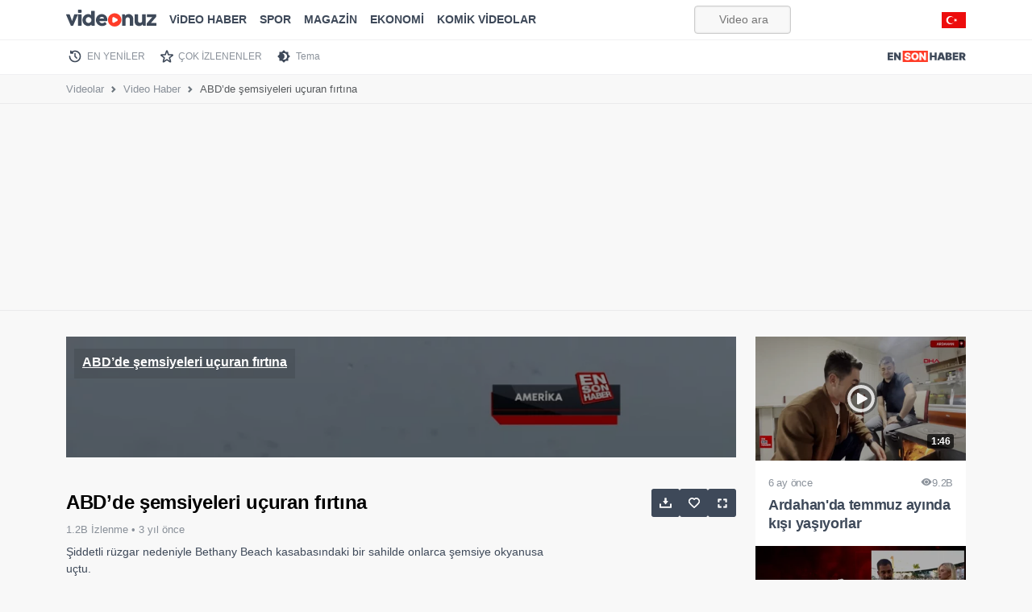

--- FILE ---
content_type: text/html; charset=UTF-8
request_url: https://videonuz.ensonhaber.com/izle/abdde-semsiyeleri-ucuran-firtina
body_size: 6823
content:
<!DOCTYPE html>
<html lang="tr" data-bs-theme="light">
<head>
    <meta charset="utf-8">
    <title>ABD’de şemsiyeleri uçuran fırtına - VİDEONUZ</title>
    <meta name="viewport" content="width=device-width, initial-scale=1">
    
        <meta name="description" content="Şiddetli rüzgar nedeniyle Bethany Beach kasabasındaki bir sahilde onlarca şemsiye okyanusa uçtu.">
    
    <meta name="theme-color" content="#ed0d0d">
    <meta name="title" content="ABD’de şemsiyeleri uçuran fırtına">
    <meta name="datePublished" content="2022-08-08T18:49:04+03:00">
    <meta name="dateModified" content="2022-08-08T18:49:04+03:00">
    <meta name="url" content="https://videonuz.ensonhaber.com/izle/abdde-semsiyeleri-ucuran-firtina">
    <meta name="articleSection" content="video">
    <meta name="articleAuthor" content="Duygu Kutlu">


    <link rel="canonical" href="https://videonuz.ensonhaber.com/izle/abdde-semsiyeleri-ucuran-firtina">

    <!-- scripts -->
    <link rel="preconnect" href="https://cdnvideonuz.ensonhaber.com" />
<link rel="dns-prefetch" href="https://cdnvideonuz.ensonhaber.com" />
<!-- fonts -->
<link rel="preload" href="/assets/fonts/inter/inter-v2-latin-ext_latin-regular.woff2" as="font" type="font/woff2" crossorigin>
<link rel="preload" href="/assets/fonts/inter/inter-v2-latin-ext_latin-300.woff2" as="font" type="font/woff2" crossorigin>
<link rel="preload" href="/assets/fonts/inter/inter-v2-latin-ext_latin-500.woff2" as="font" type="font/woff2" crossorigin>
<link rel="preload" href="/assets/fonts/inter/inter-v2-latin-ext_latin-600.woff2" as="font" type="font/woff2" crossorigin>
<link rel="preload" href="/assets/fonts/inter/inter-v2-latin-ext_latin-700.woff2" as="font" type="font/woff2" crossorigin>
<link rel="preload" href="/assets/fonts/inter/inter-v2-latin-ext_latin-800.woff2" as="font" type="font/woff2" crossorigin>
<!-- //fonts -->

<script>
    window.theme = localStorage.getItem("sitetheme");
    if(theme !== null) {
        document.documentElement.dataset.bsTheme = theme;
    }
</script>
<!-- Google tag (gtag.js) -->
<script async src="https://www.googletagmanager.com/gtag/js?id=G-3G92ST5T0Z"></script>
<script>
    window.dataLayer = window.dataLayer || [];
    function gtag(){dataLayer.push(arguments);}
    gtag('js', new Date());

    gtag('config', 'G-3G92ST5T0Z');
</script>
    <!-- //scripts -->
    <meta name="twitter:card" content="summary_large_image"/>
    <meta name="twitter:site" content="@ensonhaber"/>
    <meta name="twitter:image" content="https://cdnvideonuz.ensonhaber.com/crop/800x450/thumb/kok/2022/08/08/abdde-semsiyeleri-ucuran-firtina_3676.jpg"/>
    <meta name="twitter:description" content="Haberin devamı..."/>
    <meta name="twitter:title" content="ABD’de şemsiyeleri uçuran fırtına"/>
    <meta name="twitter:url" content="https://videonuz.ensonhaber.com/izle/abdde-semsiyeleri-ucuran-firtina"/>
    <meta property="og:title" content="ABD’de şemsiyeleri uçuran fırtına"/>
    <meta property="og:type" content="video.other"/>
    <meta property="og:site_name" content="Videonuz"/>
    <meta property="og:description" content="Şiddetli rüzgar nedeniyle Bethany Beach kasabasındaki bir sahilde onlarca şemsiye okyanusa uçtu."/>
    <link rel="image_src" type="image/jpeg" href="https://cdnvideonuz.ensonhaber.com/crop/800x450/thumb/kok/2022/08/08/abdde-semsiyeleri-ucuran-firtina_3676.jpg"/>
    <meta property="og:image" content="https://cdnvideonuz.ensonhaber.com/crop/800x450/thumb/kok/2022/08/08/abdde-semsiyeleri-ucuran-firtina_3676.jpg"/>
    <meta property="og:url" content="https://videonuz.ensonhaber.com/izle/abdde-semsiyeleri-ucuran-firtina"/>
    <!-- styles -->
    <script></script>

    <link rel="stylesheet preload prefetch" href="/assets/vendor/bootstrap/dist/css/video_un.css" as="style">
    <link rel="stylesheet preload prefetch" href="/assets/vendor/bootstrap-icons/font/icon_un.css" as="style">
    <link rel="stylesheet preload prefetch" href="/assets/css/video.min.css?s" as="style">
    <script src="/assets/vendor/bootstrap/dist/js/bootstrap.bundle.min.js" defer></script>

    <!-- //styles -->
    <script>
        window.video_mp4 = 'https://vcdn1.ensonhaber.com/flv/flvideo/v/2022/08/08/abdde-semsiyeleri-ucuran-firtina_613947.mp4';
        window.video_sef = 'abdde-semsiyeleri-ucuran-firtina';
    </script>
    <!-- icons -->
    <link rel="icon" href="https://videonuz.ensonhaber.com/assets/img/icons/favicon.ico">
<link rel="shortcut icon" type="image/x-icon" href="https://videonuz.ensonhaber.com/assets/img/icons/favicon.png">
<link rel="apple-touch-icon" href="https://videonuz.ensonhaber.com/assets/img/icons/apple-icon.png">
<link rel="apple-touch-icon" sizes="152x152" href="https://videonuz.ensonhaber.com/assets/img/icons/apple-icon-144x144.png">
<link rel="apple-touch-icon" sizes="167x167" href="https://videonuz.ensonhaber.com/assets/img/icons/apple-icon-167x167.png">
<link rel="apple-touch-icon" sizes="180x180" href="https://videonuz.ensonhaber.com/assets/img/icons/apple-icon-180x180.png">

<script>!function(){var t=document.createElement("script");t.setAttribute("src",'https://cdn.p.analitik.bik.gov.tr/tracker'+(typeof Intl!=="undefined"?(typeof (Intl||"").PluralRules!=="undefined"?'1':typeof Promise!=="undefined"?'2':typeof MutationObserver!=='undefined'?'3':'4'):'4')+'.js'),t.setAttribute("data-website-id","562cb786-235a-4aec-8b45-75140a84acb5"),t.setAttribute("data-host-url",'//562cb786-235a-4aec-8b45-75140a84acb5.collector.p.analitik.bik.gov.tr'),document.head.appendChild(t)}();</script>
    <!-- //icons -->

    <script type="application/ld+json">
{
    "@context": "https://schema.org",
    "@type": "VideoObject",
    "name": "ABD’de şemsiyeleri uçuran fırtına",
    "thumbnailUrl": "https://cdnvideonuz.ensonhaber.com/crop/800x450/thumb/kok/2022/08/08/abdde-semsiyeleri-ucuran-firtina_3676.jpg",
    "uploadDate": "2022-08-08T18:49:04+03:00",
    "duration": "PT0M40S",
    "description": "Şiddetli rüzgar nedeniyle Bethany Beach kasabasındaki bir sahilde onlarca şemsiye okyanusa uçtu.",
    "Headline": "ABD’de şemsiyeleri uçuran fırtına",
    "image": [
        "https://cdnvideonuz.ensonhaber.com/crop/800x450/thumb/kok/2022/08/08/abdde-semsiyeleri-ucuran-firtina_3676.jpg",
        "https://cdnvideonuz.ensonhaber.com/crop/1200x675/thumb/kok/2022/08/08/abdde-semsiyeleri-ucuran-firtina_3676.jpg"
    ],
    "author": {
        "@type": "Organization",
        "name": "Videonuz",
        "logo": {
            "@type": "ImageObject",
            "url": "https://videonuz.ensonhaber.com/assets/img/slogo.png",
            "width": 100,
            "height": 100
        },
        "url": "https://videonuz.ensonhaber.com/"
    },
    "publisher": {
        "@type": "Organization",
        "name": "Videonuz",
        "logo": {
            "@type": "ImageObject",
            "url": "https://videonuz.ensonhaber.com/assets/img/slogo.png",
            "width": 100,
            "height": 100
        }
    },
    "datePublished": "2022-08-08T18:49:04+03:00",
    "dateModified": "2022-08-08T18:49:04+03:00",
    "inLanguage": "tr-TR",
    "genre": "Video Haber",
    "mainEntityOfPage": {
        "@type": "WebPage",
        "id": "/izle/abdde-semsiyeleri-ucuran-firtina"
    },
    "contentUrl": "https://videonuz.ensonhaber.com/izle/abdde-semsiyeleri-ucuran-firtina",
    "embedUrl": "https://videonuz.ensonhaber.com/player/243425"
}

    </script>


    <script type="application/ld+json">
{
    "@context": "http://schema.org",
    "@type": "BreadcrumbList",
    "itemListElement": [
        {
            "@type": "ListItem",
            "position": 1,
            "name": "Videolar",
            "item": "https://videonuz.ensonhaber.com/"
        },
        {
            "@type": "ListItem",
            "position": 2,
            "name": "Video Haber",
            "item": "https://videonuz.ensonhaber.com/videolar/video-haber"
        },
        {
            "@type": "ListItem",
            "position": 3,
            "name": "ABD’de şemsiyeleri uçuran fırtına",
            "item": "https://videonuz.ensonhaber.com/izle/abdde-semsiyeleri-ucuran-firtina"
        }
    ]
}

    </script>

</head>
<body>

<!-- header -->
<script async src="https://securepubads.g.doubleclick.net/tag/js/gpt.js"></script>
<script>
    window.eshpage = "video";
    window.gtaregeting="video";
    window.mastheadConfig = {
        path: '/9170022/ESH_VIDEONUZ/masthead',
        size: [[320, 100], 'fluid', [970, 250], [336, 280], [300, 250],[728, 90]],
        divId: 'top-adbar',
        sizeMappings: [
            { viewport: [0, 0], sizes: [[300, 250], [320, 100]] },
            { viewport: [900, 0], sizes: [[970, 90], [970, 250], [728, 90]] }
        ]
    };
</script>
<script defer src="/assets/js/source/esh-tag-v3.js?v3"></script>

<header id="header" class="fixed-top">

        <nav class="navbar navbar-expand-lg" aria-label="Videonuz Navbar">
            <div class="container">
                <a class="navbar-brand" href="https://videonuz.ensonhaber.com"><span>Videonuz</span></a>

                <button class="navbar-toggler p-0 border-0" type="button" id="navbarSideCollapse" aria-label="Toggle navigation">
                    <span class="navbar-toggler-icon"></span>
                </button>

                <div class="navbar-collapse offcanvas-collapse" id="topnav">

                    <!-- cat menu -->
                    <ul class="navbar-nav me-auto mb-2 mb-lg-0">


                        <li class="nav-item"><a class="nav-link" href="https://videonuz.ensonhaber.com/videolar/video-haber">ViDEO HABER</a></li>
                        <li class="nav-item"><a class="nav-link" href="https://videonuz.ensonhaber.com/videolar/spor">SPOR</a></li>
                        <li class="nav-item"><a class="nav-link" href="https://videonuz.ensonhaber.com/videolar/magazin">MAGAZİN</a></li>
                        <li class="nav-item"><a class="nav-link" href="https://videonuz.ensonhaber.com/videolar/ekonomi">EKONOMİ</a></li>
                    <li class="nav-item"><a class="nav-link" href="https://videonuz.ensonhaber.com/videolar/komik-videolar">KOMİK VİDEOLAR</a></li>



                    </ul>
                    <!-- //cat menu -->

                    <form role="search" id="searchform" method="get" action="/ara" rel="nofollow">
                        <input id="search" class="form-control" type="search" name="q" placeholder="Video ara..." aria-label="Video ara...">
                    </form>


                    <span class="flagtr"></span>

                </div>
            </div>
        </nav>

</header>

<div class="second-nav">
    <div class="container nav-scroller">
        <nav class="nav" aria-label="İkinci Navigasyon">
                        <a class="nav-link new" href="https://videonuz.ensonhaber.com/en-yeniler">EN YENİLER</a>
            <a class="nav-link pop" href="https://videonuz.ensonhaber.com/cok-izlenenler">ÇOK İZLENENLER</a>
            <a class="nav-link tema" href="javascript:;" data-bs-toggle="tooltip" data-bs-placement="bottom" data-bs-title="Karanlık / Aydınlık Mod" id="themetoggler">Tema</a>
            <a class="nav-link esh-home" href="https://www.ensonhaber.com/"  target="_blank" title="Haber"><span>Ensonhaber</span></a>
        </nav>
    </div>
</div>
<!-- //header -->

<!-- breadcrumb -->
<nav class="nav-breadcrumb"
     style="--bs-breadcrumb-divider: url(&#34;data:image/svg+xml,%3Csvg xmlns='http://www.w3.org/2000/svg' width='8' height='8'%3E%3Cpath d='M2.5 0L1 1.5 3.5 4 1 6.5 2.5 8l4-4-4-4z' fill='%236c757d'/%3E%3C/svg%3E&#34;);"
     aria-label="breadcrumb">
    <div class="container">
        <ol class="breadcrumb">
            <li class="breadcrumb-item"><a href="https://videonuz.ensonhaber.com/">Videolar</a></li>
            <li class="breadcrumb-item"><a
                        href="https://videonuz.ensonhaber.com/videolar/video-haber ">Video Haber</a>
            </li>
            <li class="breadcrumb-item active" aria-current="page">ABD’de şemsiyeleri uçuran fırtına</li>
        </ol>
    </div>
</nav>
<!-- //breadcrumb -->
<div id="top-adbar" class="esx sticky-stop"></div>
<!-- main -->
<main>
    <div class="container">

        <!-- row -->
        <div class="row">
            <div class="col">

                <!-- video -->
                <div id="videoplayer_2">
                    <iframe class="lazyload" title="video embed" style="position: relative;
    width: 100%;
    aspect-ratio: 16 / 8.9;
    overflow: hidden;" width="100%" height="100%" scrolling="no" data-src="/player/243425" frameborder="0"
                            allow="accelerometer; autoplay; clipboard-write; encrypted-media; gyroscope; picture-in-picture"
                            allowfullscreen></iframe>
                                    </div>
                <!-- //video -->

                <!-- video details -->
                <div class="row video-details">

                    <div class="col">
                        <h1>ABD’de şemsiyeleri uçuran fırtına </h1>

                        <!-- stats -->
                        <div class="stats">
                            1.2B İzlenme &bull; <span class="uploaded"
                                                                                       data-tarih="2022-08-08"
                                                                                       data-saat="15:49:04"> 3 yıl önce</span>
                        </div>
                        <!-- //stats -->

                        <!-- desc -->
                        <div class="desc">
                            Şiddetli rüzgar nedeniyle Bethany Beach kasabasındaki bir sahilde onlarca şemsiye okyanusa uçtu.                        </div>
                        <!-- //desc -->

                    </div>

                    <div class="col col-3">

                        <!-- actions -->
                        <div class="actions sticky-md-top" style="top: 60px;">
                            <a href="javascript:;" id="download" data-bs-toggle="tooltip" data-bs-placement="top"
                               data-bs-title="Videoyu indirin"><span>İndir</span></a>
                                                        <a href="javascript:;" id="addtolist"
                               onclick="watchList('add', '243425');" data-bs-toggle="tooltip"
                               data-bs-placement="top"
                               data-bs-title="İzleme listenize ekleyin"><span>Listeye Ekle</span></a>
                            <a href="javascript:;" id="widemode" class="d-none d-xl-block" data-bs-toggle="tooltip"
                               data-bs-placement="top" data-bs-title="Sinema modu"><span>Sinema Modu</span></a>
                        </div>
                        <!-- //actions -->

                    </div>

                </div>
                <!-- //video details -->

            </div>

            <!-- right video -->
            <div class="col col-md-3 d-none d-xl-block" id="right-videos">

                <!-- right suggestions -->
                

                <div class="row row-cols-1 row-video-grid sticky-md-top" style="top: 60px;">
                                            <div class="col">
                            <a href="/izle/ardahanda-temmuz-ayinda-kisi-yasiyorlar" class="video-item"
                               title="Ardahan'da temmuz ayında kışı yaşıyorlar">

                            <span class="thumb">
                                <img class="lazyload" data-src="https://cdnvideonuz.ensonhaber.com/crop/400x225/thumb/kok/2025/07/18/ardahanda-temmuz-ayinda-kisi-yasiyorlar-H7Zl8.jpg"
                                     alt="Ardahan'da temmuz ayında kışı yaşıyorlar" width="274" height="154">
                                <span class="time">1:46</span>
                            </span>

                                <span class="title">
                                <span class="details">
                                     <span class="uploaded" data-tarih="2025-07-18"
                                           data-saat="11:18:51">6 ay önce</span>
                                    <span class="watchcount"><i
                                                class="bi bi-eye-fill"></i>9.2B </span>
                                </span>
                                Ardahan'da temmuz ayında kışı yaşıyorlar                            </span>

                            </a>
                        </div>
                                                <div class="col">
                            <a href="/izle/arda-turanin-muhabirle-goz-temasi-kurmamasi-gundem-oldu" class="video-item"
                               title="Arda Turan'ın muhabirle göz teması kurmaması gündem oldu">

                            <span class="thumb">
                                <img class="lazyload" data-src="https://cdnvideonuz.ensonhaber.com/crop/400x225/thumb/kok/2025/07/18/arda-turanin-muhabirle-goz-temasi-kurmamasi-gundem-oldu-rnsJd.jpg"
                                     alt="Arda Turan'ın muhabirle göz teması kurmaması gündem oldu" width="274" height="154">
                                <span class="time">2:40</span>
                            </span>

                                <span class="title">
                                <span class="details">
                                     <span class="uploaded" data-tarih="2025-07-18"
                                           data-saat="11:18:19">6 ay önce</span>
                                    <span class="watchcount"><i
                                                class="bi bi-eye-fill"></i>9.8B </span>
                                </span>
                                Arda Turan'ın muhabirle göz teması kurmaması gündem oldu                            </span>

                            </a>
                        </div>
                                        </div>
                <!-- //right suggestions -->

            </div>
            <!-- right video -->
        </div>
        <!-- //row -->
        <div class="esx ad-slot admasthead" id="/9170022/ESH_VIDEONUZ/video_center" style="margin-bottom: 15px;"></div>
        <!-- video grid -->
        <div class="row">
            <div class="col">
                


<div class="row row-cols-1 row-cols-sm-2 row-cols-lg-3 row-cols-xl-4 row-video-grid">
            <div class="col">
            <a href="/izle/bilecikte-yakaladiklari-devasa-sazanlari-yeniden-suya-biraktilar" class="video-item" title="Bilecik'te yakaladıkları devasa sazanları yeniden suya bıraktılar">

            <span class="thumb">
                <img class="lazyload" data-src="https://cdnvideonuz.ensonhaber.com/crop/400x225/thumb/kok/2025/07/18/bilecikte-yakaladiklari-devasa-sazanlari-yeniden-suya-biraktilar-Tx8Jf.jpg" alt="Bilecik'te yakaladıkları devasa sazanları yeniden suya bıraktılar" width="274" height="154">
                <span class="time">2:18</span>
            </span>

                <span class="title">
                <span class="details">
                     <span class="uploaded" data-tarih="2025-07-18" data-saat="11:13:43">6 ay önce</span>
                    <span class="watchcount"><i class="bi bi-eye-fill"></i>10.6B </span>
                </span>
                Bilecik'te yakaladıkları devasa sazanları yeniden suya bıraktılar            </span>

            </a>
        </div>
        <div class="col">
            <a href="/izle/eskisehirde-37-yil-onceki-askerlik-arkadasliklarini-surduruyorlar" class="video-item" title="Eskişehir'de 37 yıl önceki askerlik arkadaşlıklarını sürdürüyorlar">

            <span class="thumb">
                <img class="lazyload" data-src="https://cdnvideonuz.ensonhaber.com/crop/400x225/thumb/kok/2025/07/18/eskisehirde-37-yil-onceki-askerlik-arkadasliklarini-surduruyorlar-1w2NH.jpg" alt="Eskişehir'de 37 yıl önceki askerlik arkadaşlıklarını sürdürüyorlar" width="274" height="154">
                <span class="time">2:22</span>
            </span>

                <span class="title">
                <span class="details">
                     <span class="uploaded" data-tarih="2025-07-18" data-saat="11:10:03">6 ay önce</span>
                    <span class="watchcount"><i class="bi bi-eye-fill"></i>10.4B </span>
                </span>
                Eskişehir'de 37 yıl önceki askerlik arkadaşlıklarını sürdürüyorlar            </span>

            </a>
        </div>
        <div class="col">
            <a href="/izle/guney-korede-sel-felaketi-can-kaybi-artiyor" class="video-item" title="Güney Kore'de sel felaketi: Can kaybı artıyor">

            <span class="thumb">
                <img class="lazyload" data-src="https://cdnvideonuz.ensonhaber.com/crop/400x225/thumb/kok/2025/07/18/guney-korede-sel-felaketi-can-kaybi-artiyor-cAPuP.jpg" alt="Güney Kore'de sel felaketi: Can kaybı artıyor" width="274" height="154">
                <span class="time">1:32</span>
            </span>

                <span class="title">
                <span class="details">
                     <span class="uploaded" data-tarih="2025-07-18" data-saat="11:09:46">6 ay önce</span>
                    <span class="watchcount"><i class="bi bi-eye-fill"></i>9.7B </span>
                </span>
                Güney Kore'de sel felaketi: Can kaybı artıyor            </span>

            </a>
        </div>
        <div class="col">
            <a href="/izle/esenyurtta-aile-ici-arazi-kavgasi" class="video-item" title="Esenyurt'ta aile içi arazi kavgası">

            <span class="thumb">
                <img class="lazyload" data-src="https://cdnvideonuz.ensonhaber.com/crop/400x225/thumb/kok/2025/07/18/esenyurtta-aile-ici-arazi-kavgasi-oW9CZ.jpg" alt="Esenyurt'ta aile içi arazi kavgası" width="274" height="154">
                <span class="time">1:41</span>
            </span>

                <span class="title">
                <span class="details">
                     <span class="uploaded" data-tarih="2025-07-18" data-saat="11:06:38">6 ay önce</span>
                    <span class="watchcount"><i class="bi bi-eye-fill"></i>8.2B </span>
                </span>
                Esenyurt'ta aile içi arazi kavgası            </span>

            </a>
        </div>
        <div class="col">
            <a href="/izle/ayvalik-sahillerinde-atli-jandarma-goreve-basladi" class="video-item" title="Ayvalık sahillerinde atlı jandarma göreve başladı">

            <span class="thumb">
                <img class="lazyload" data-src="https://cdnvideonuz.ensonhaber.com/crop/400x225/thumb/kok/2025/07/18/ayvalik-sahillerinde-atli-jandarma-goreve-basladi-MKU26.jpg" alt="Ayvalık sahillerinde atlı jandarma göreve başladı" width="274" height="154">
                <span class="time">1:53</span>
            </span>

                <span class="title">
                <span class="details">
                     <span class="uploaded" data-tarih="2025-07-18" data-saat="11:00:20">6 ay önce</span>
                    <span class="watchcount"><i class="bi bi-eye-fill"></i>7.3B </span>
                </span>
                Ayvalık sahillerinde atlı jandarma göreve başladı            </span>

            </a>
        </div>
        <div class="col">
            <a href="/izle/canakkalede-antik-liman-kenti-parionda-11inci-yuzyila-ait-mezar-grubu-bulundu" class="video-item" title="Çanakkale'de antik liman kenti Parion'da 11'inci yüzyıla ait mezar grubu bulundu">

            <span class="thumb">
                <img class="lazyload" data-src="https://cdnvideonuz.ensonhaber.com/crop/400x225/thumb/kok/2025/07/18/canakkalede-antik-liman-kenti-parionda-11inci-yuzyila-ait-mezar-grubu-bulundu-xV8jg.jpg" alt="Çanakkale'de antik liman kenti Parion'da 11'inci yüzyıla ait mezar grubu bulundu" width="274" height="154">
                <span class="time">1:43</span>
            </span>

                <span class="title">
                <span class="details">
                     <span class="uploaded" data-tarih="2025-07-18" data-saat="10:56:59">6 ay önce</span>
                    <span class="watchcount"><i class="bi bi-eye-fill"></i>10.4B </span>
                </span>
                Çanakkale'de antik liman kenti Parion'da 11'inci yüzyıla ait mezar grubu bulundu            </span>

            </a>
        </div>
        <div class="col">
            <a href="/izle/antalyada-otomobilden-malzeme-indiren-market-calisanina-araba-carpti" class="video-item" title="Antalya'da otomobilden malzeme indiren market çalışanına araba çarptı">

            <span class="thumb">
                <img class="lazyload" data-src="https://cdnvideonuz.ensonhaber.com/crop/400x225/thumb/kok/2025/07/18/antalyada-otomobilden-malzeme-indiren-market-calisanina-araba-carpti-HP2fC.jpg" alt="Antalya'da otomobilden malzeme indiren market çalışanına araba çarptı" width="274" height="154">
                <span class="time">0:41</span>
            </span>

                <span class="title">
                <span class="details">
                     <span class="uploaded" data-tarih="2025-07-18" data-saat="10:47:13">6 ay önce</span>
                    <span class="watchcount"><i class="bi bi-eye-fill"></i>11.8B </span>
                </span>
                Antalya'da otomobilden malzeme indiren market çalışanına araba çarptı            </span>

            </a>
        </div>
        <div class="col">
            <a href="/izle/adanada-3-milyon-tl-harac-isteyip-is-yerini-kursunladilar" class="video-item" title="Adana'da 3 milyon TL haraç isteyip iş yerini kurşunladılar">

            <span class="thumb">
                <img class="lazyload" data-src="https://cdnvideonuz.ensonhaber.com/crop/400x225/thumb/kok/2025/07/18/adanada-3-milyon-tl-harac-isteyip-is-yerini-kursunladilar-0qjsl.jpg" alt="Adana'da 3 milyon TL haraç isteyip iş yerini kurşunladılar" width="274" height="154">
                <span class="time">1:39</span>
            </span>

                <span class="title">
                <span class="details">
                     <span class="uploaded" data-tarih="2025-07-18" data-saat="10:37:07">6 ay önce</span>
                    <span class="watchcount"><i class="bi bi-eye-fill"></i>9.4B </span>
                </span>
                Adana'da 3 milyon TL haraç isteyip iş yerini kurşunladılar            </span>

            </a>
        </div>
</div>
            </div>
        </div>
        <!-- //video grid -->

    </div>
</main>
<!-- //main -->

<!-- footer -->
<footer>

    <!-- top -->
    <div class="top">
        <div class="container">

            <div class="row align-items-center">
                <div class="col-12 col-sm-5 col-md-7 col-lg-8">
                    <div class="row align-items-center">
                        <div class="col-12 col-lg-4">
                            <a href="https://videonuz.ensonhaber.com" title="Ensonhaber" class="logo">
    <span>Ensonhaber</span>
</a>                        </div>
                        <div class="col-12 col-lg-8">
                            <div class="copyright">
                                Copyright &copy; 2026 Ensonhaber Medya AŞ. Tüm Hakları Saklıdır.
                            </div>
                        </div>
                    </div>
                </div>
                <div class="col-12 col-sm-7 col-md-5 col-lg-4">
                    <div class="row">
                        <div class="col">

                            <div class="social">
                                <a href="https://t.me/ensonhaber"  target="_blank"  rel="nofollow" class="telegram" data-bs-toggle="tooltip" data-bs-placement="top" data-bs-title="Telegram"><span>Telegram</span></a>
                                <a href="https://wa.me/905333782000"  target="_blank" rel="nofollow" class="whatsapp" data-bs-toggle="tooltip" data-bs-placement="top" data-bs-title="WhatsApp"><span>WhatsApp</span></a>
                                <a href="https://www.youtube.com/channel/UCZHf28-BG2Pz-UFqYJiZBeg"   target="_blank" rel="nofollow" class="youtube" data-bs-toggle="tooltip" data-bs-placement="top" data-bs-title="Youtube"><span>Youtube</span></a>
                                <a href="https://twitter.com/ensonhaber"   target="_blank" rel="nofollow" class="twitter" data-bs-toggle="tooltip" data-bs-placement="top" data-bs-title="Twitter"><span>Twitter</span></a>
                                <a href="https://www.instagram.com/ensonhaber/" target="_blank" rel="nofollow" class="instagram" data-bs-toggle="tooltip" data-bs-placement="top" data-bs-title="Instagram"><span>Instagram</span></a>
                                <a href="https://www.facebook.com/ensonhaber"  target="_blank" rel="nofollow" class="facebook" data-bs-toggle="tooltip" data-bs-placement="top" data-bs-title="Facebook"><span>Facebook</span></a>
                            </div>

                        </div>
                    </div>
                </div>
            </div>

        </div>
    </div>
    <!-- //top -->



    <!-- bottom -->
    <div class="bottom">
        <div class="container">

            <div class="row">

                    <div class="links">
                        <a href="https://www.ensonhaber.com/veri-politikasi" rel="nofollow">KVKK Politikası</a>
                        <a href="https://www.ensonhaber.com/gizlilik-sozlesmesi.html" rel="nofollow">Gizlilik Sözleşmesi</a>
                        <a href="https://www.ensonhaber.com/iletisim" rel="nofollow">Bize Ulaşın</a>

                    </div>

            </div>


        </div>
    </div>
    <!-- bottom -->


</footer>
<!-- //footer -->

<!-- js -->
<script>
    window.video = {
        id: "243425",
        baslik: "ABD’de şemsiyeleri uçuran fırtına",
        resim: "kok/2022/08/08/abdde-semsiyeleri-ucuran-firtina_3676.jpg",

        detay: "Şiddetli rüzgar nedeniyle Bethany Beach kasabasındaki bir sahilde onlarca şemsiye okyanusa uçtu.",
        sef: "abdde-semsiyeleri-ucuran-firtina",
    };
</script>

<!-- //js -->
<script src="/assets/js/video.min.js?v33" defer></script>
</body>
</html>


--- FILE ---
content_type: text/html; charset=utf-8
request_url: https://www.google.com/recaptcha/api2/aframe
body_size: 184
content:
<!DOCTYPE HTML><html><head><meta http-equiv="content-type" content="text/html; charset=UTF-8"></head><body><script nonce="k8Y5VAMSR1PvCpeE0qO6_w">/** Anti-fraud and anti-abuse applications only. See google.com/recaptcha */ try{var clients={'sodar':'https://pagead2.googlesyndication.com/pagead/sodar?'};window.addEventListener("message",function(a){try{if(a.source===window.parent){var b=JSON.parse(a.data);var c=clients[b['id']];if(c){var d=document.createElement('img');d.src=c+b['params']+'&rc='+(localStorage.getItem("rc::a")?sessionStorage.getItem("rc::b"):"");window.document.body.appendChild(d);sessionStorage.setItem("rc::e",parseInt(sessionStorage.getItem("rc::e")||0)+1);localStorage.setItem("rc::h",'1769832352088');}}}catch(b){}});window.parent.postMessage("_grecaptcha_ready", "*");}catch(b){}</script></body></html>

--- FILE ---
content_type: application/javascript; charset=utf-8
request_url: https://fundingchoicesmessages.google.com/f/AGSKWxUlTJsTHsLzOjRfa7e8ZuX9W3-NHVioZ5Th8qninA10FY02xCr8mRvRGV21xSDmcdK_oiOEyoh473dNMV8f_I95crtUjsjbd8lf62CHU64qS8d_o-3j1i1kOpz_4onZmaHe063p9WnGTUj0lShSWZIwZBUbVXUAGXjayUQqpD1BxoAlX1Wod5q6LGXl/_/ad?type=_ad_run./adplan4./adskyright./adtaily_
body_size: -1285
content:
window['fd751653-09c1-4e06-a876-f0160bc5057b'] = true;